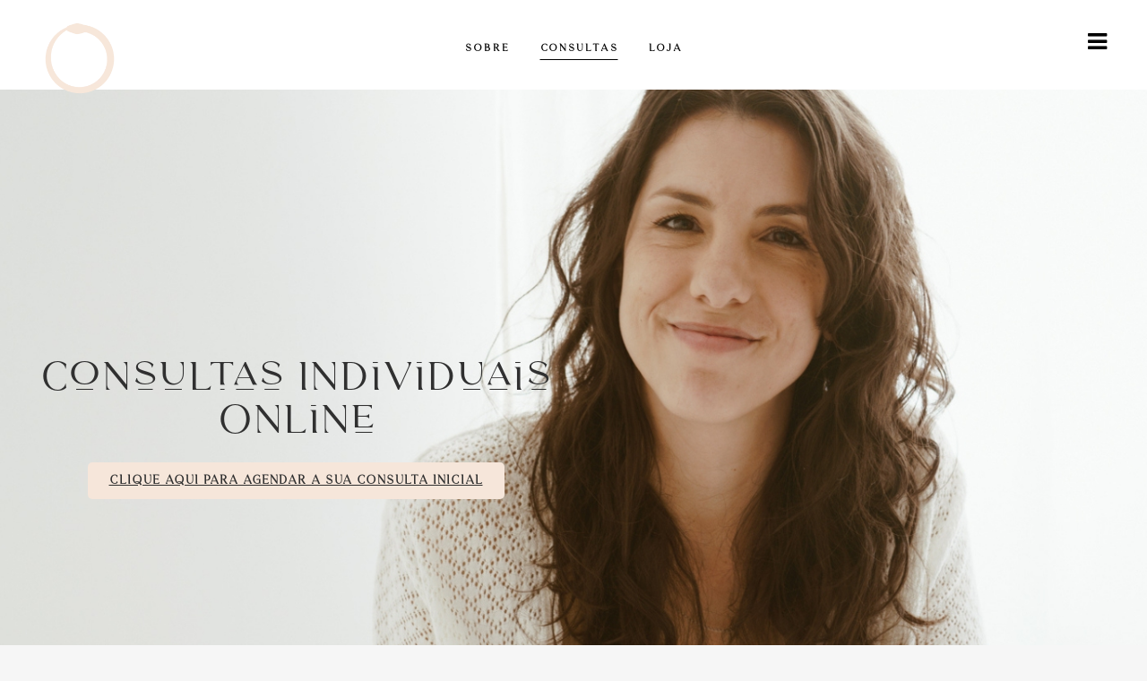

--- FILE ---
content_type: text/html; charset=UTF-8
request_url: https://joanaareias.pt/consultas/
body_size: 9642
content:
<!DOCTYPE html><html lang="pt-PT"><head><meta charset="UTF-8" /><meta name="viewport" content="width=device-width,initial-scale=1,user-scalable=no"><link rel="shortcut icon" type="image/x-icon" href="https://joanaareias.pt/wp-content/uploads/2024/06/Logotipo-Joana-Areias-CMYK_27-SHADOW-DUSTY-ROSE.png"><link rel="apple-touch-icon" href="https://joanaareias.pt/wp-content/uploads/2024/06/Logotipo-Joana-Areias-CMYK_27-SHADOW-DUSTY-ROSE.png"/><link rel="profile" href="https://gmpg.org/xfn/11" /><link rel="pingback" href="https://joanaareias.pt/xmlrpc.php" /><meta name='robots' content='index, follow, max-image-preview:large, max-snippet:-1, max-video-preview:-1' /><link media="all" href="https://joanaareias.pt/wp-content/cache/autoptimize/css/autoptimize_9cd7f5989556152d5c98cd579a53c710.css" rel="stylesheet"><title>Consultas - Joana Areias</title><link rel="canonical" href="https://joanaareias.pt/consultas/" /><meta property="og:locale" content="pt_PT" /><meta property="og:type" content="article" /><meta property="og:title" content="Consultas - Joana Areias" /><meta property="og:url" content="https://joanaareias.pt/consultas/" /><meta property="og:site_name" content="Joana Areias" /><meta property="article:modified_time" content="2026-01-04T16:32:56+00:00" /><meta property="og:image" content="https://joanaareias.pt/wp-content/uploads/2024/05/Copia-de-Capa-canal-de-skincare-delicado-rose-branco-banner-para-youtube-4.jpg" /><meta property="og:image:width" content="1400" /><meta property="og:image:height" content="950" /><meta property="og:image:type" content="image/jpeg" /><meta name="twitter:card" content="summary_large_image" /><meta name="twitter:label1" content="Tempo estimado de leitura" /><meta name="twitter:data1" content="7 minutos" /> <script type="application/ld+json" class="yoast-schema-graph">{"@context":"https://schema.org","@graph":[{"@type":"WebPage","@id":"https://joanaareias.pt/consultas/","url":"https://joanaareias.pt/consultas/","name":"Consultas - Joana Areias","isPartOf":{"@id":"https://joanaareias.pt/#website"},"datePublished":"2022-10-24T06:44:24+00:00","dateModified":"2026-01-04T16:32:56+00:00","breadcrumb":{"@id":"https://joanaareias.pt/consultas/#breadcrumb"},"inLanguage":"pt-PT","potentialAction":[{"@type":"ReadAction","target":["https://joanaareias.pt/consultas/"]}]},{"@type":"BreadcrumbList","@id":"https://joanaareias.pt/consultas/#breadcrumb","itemListElement":[{"@type":"ListItem","position":1,"name":"Início","item":"https://joanaareias.pt/"},{"@type":"ListItem","position":2,"name":"Consultas"}]},{"@type":"WebSite","@id":"https://joanaareias.pt/#website","url":"https://joanaareias.pt/","name":"Joana Areias","description":"Terapia Junguiana","potentialAction":[{"@type":"SearchAction","target":{"@type":"EntryPoint","urlTemplate":"https://joanaareias.pt/?s={search_term_string}"},"query-input":{"@type":"PropertyValueSpecification","valueRequired":true,"valueName":"search_term_string"}}],"inLanguage":"pt-PT"}]}</script> <link rel='dns-prefetch' href='//fonts.googleapis.com' /><link rel="alternate" type="application/rss+xml" title="Joana Areias &raquo; Feed" href="https://joanaareias.pt/feed/" /><link rel="alternate" type="application/rss+xml" title="Joana Areias &raquo; Feed de comentários" href="https://joanaareias.pt/comments/feed/" /><link rel="alternate" title="oEmbed (JSON)" type="application/json+oembed" href="https://joanaareias.pt/wp-json/oembed/1.0/embed?url=https%3A%2F%2Fjoanaareias.pt%2Fconsultas%2F" /><link rel="alternate" title="oEmbed (XML)" type="text/xml+oembed" href="https://joanaareias.pt/wp-json/oembed/1.0/embed?url=https%3A%2F%2Fjoanaareias.pt%2Fconsultas%2F&#038;format=xml" /><link rel='stylesheet' id='bridge-style-dynamic-css' href='https://joanaareias.pt/wp-content/themes/bridge/css/style_dynamic_callback.php' type='text/css' media='all' /><link rel='stylesheet' id='bridge-style-dynamic-responsive-css' href='https://joanaareias.pt/wp-content/themes/bridge/css/style_dynamic_responsive_callback.php' type='text/css' media='all' /><link rel='stylesheet' id='bridge-style-handle-google-fonts-css' href='https://fonts.googleapis.com/css?family=Raleway%3A100%2C200%2C300%2C400%2C500%2C600%2C700%2C800%2C900%2C100italic%2C300italic%2C400italic%2C700italic%7CMontserrat%3A100%2C200%2C300%2C400%2C500%2C600%2C700%2C800%2C900%2C100italic%2C300italic%2C400italic%2C700italic&#038;subset=latin%2Clatin-ext&#038;ver=1.0.0' type='text/css' media='all' /> <script type="text/javascript" id="social_share_button_front_js-js-extra">var social_share_button_ajax = {"social_share_button_ajaxurl":"https://joanaareias.pt/wp-admin/admin-ajax.php"};
//# sourceURL=social_share_button_front_js-js-extra</script> <script></script><link rel="https://api.w.org/" href="https://joanaareias.pt/wp-json/" /><link rel="alternate" title="JSON" type="application/json" href="https://joanaareias.pt/wp-json/wp/v2/pages/18501" /><link rel="EditURI" type="application/rsd+xml" title="RSD" href="https://joanaareias.pt/xmlrpc.php?rsd" /><link rel='shortlink' href='https://joanaareias.pt/?p=18501' />  <script async src="https://www.googletagmanager.com/gtag/js?id=UA-77146279-1"></script> <script>window.dataLayer = window.dataLayer || [];
			function gtag(){dataLayer.push(arguments);}
			gtag('js', new Date());
			gtag('config', 'UA-77146279-1');</script>  <script type='text/javascript'>!function(f,b,e,v,n,t,s){if(f.fbq)return;n=f.fbq=function(){n.callMethod?
n.callMethod.apply(n,arguments):n.queue.push(arguments)};if(!f._fbq)f._fbq=n;
n.push=n;n.loaded=!0;n.version='2.0';n.queue=[];t=b.createElement(e);t.async=!0;
t.src=v;s=b.getElementsByTagName(e)[0];s.parentNode.insertBefore(t,s)}(window,
document,'script','https://connect.facebook.net/en_US/fbevents.js');</script>  <script type='text/javascript'>var url = window.location.origin + '?ob=open-bridge';
            fbq('set', 'openbridge', '1623165434606252', url);
fbq('init', '1623165434606252', {}, {
    "agent": "wordpress-6.9-4.1.5"
})</script><script type='text/javascript'>fbq('track', 'PageView', []);</script><meta name="generator" content="Powered by WPBakery Page Builder - drag and drop page builder for WordPress."/><style type="text/css" data-type="vc_shortcodes-custom-css">.vc_custom_1715876374037{background-image: url(https://joanaareias.pt/wp-content/uploads/2024/05/Copia-de-Capa-canal-de-skincare-delicado-rose-branco-banner-para-youtube-9.jpg?id=19051) !important;background-position: center !important;background-repeat: no-repeat !important;background-size: cover !important;}.vc_custom_1715876386836{background-image: url(https://joanaareias.pt/wp-content/uploads/2024/05/Copia-de-Capa-canal-de-skincare-delicado-rose-branco-banner-para-youtube-9.jpg?id=19051) !important;background-position: center !important;background-repeat: no-repeat !important;background-size: cover !important;}.vc_custom_1722257292703{background-color: #f6e6da !important;background-position: center !important;background-repeat: no-repeat !important;background-size: cover !important;}.vc_custom_1722257335772{background-color: #f6e6da !important;background-position: center !important;background-repeat: no-repeat !important;background-size: cover !important;}.vc_custom_1722257363088{background-color: #f6e6da !important;background-position: center !important;background-repeat: no-repeat !important;background-size: cover !important;}.vc_custom_1715874320228{margin-left: 20px !important;}.vc_custom_1715876639830{margin-right: 120px !important;margin-left: 20px !important;}.vc_custom_1739188128277{margin-right: 120px !important;}.vc_custom_1743083974333{padding-top: 20px !important;padding-right: 20px !important;padding-bottom: 20px !important;padding-left: 20px !important;background-color: rgba(255,255,255,0.46) !important;*background-color: rgb(255,255,255) !important;}.vc_custom_1722257084339{padding-right: 50px !important;padding-left: 50px !important;}.vc_custom_1722257095172{padding-right: 50px !important;padding-left: 50px !important;}.vc_custom_1722257108021{padding-right: 50px !important;padding-left: 50px !important;background-color: rgba(255,255,255,0.7) !important;*background-color: rgb(255,255,255) !important;}.vc_custom_1722257108021{padding-right: 50px !important;padding-left: 50px !important;background-color: rgba(255,255,255,0.7) !important;*background-color: rgb(255,255,255) !important;}.vc_custom_1743085719832{margin-right: 20px !important;margin-left: 20px !important;background-color: rgba(255,255,255,0.7) !important;*background-color: rgb(255,255,255) !important;}.vc_custom_1743085719832{margin-right: 20px !important;margin-left: 20px !important;background-color: rgba(255,255,255,0.7) !important;*background-color: rgb(255,255,255) !important;}.vc_custom_1767544054080{margin-right: 20px !important;}.vc_custom_1767544215614{margin-right: 20px !important;margin-left: 20px !important;}</style><noscript><style>.wpb_animate_when_almost_visible { opacity: 1; }</style></noscript></head><body class="wp-singular page-template page-template-full_width page-template-full_width-php page page-id-18501 wp-theme-bridge wp-child-theme-bridge-child bridge-core-3.3.4.5 qode-optimizer-1.0.4  qode-title-hidden side_area_uncovered_from_content qode-child-theme-ver-1.0.0 qode-theme-ver-30.8.8.5 qode-theme-bridge disabled_footer_top wpb-js-composer js-comp-ver-8.7.1 vc_responsive" itemscope itemtype="http://schema.org/WebPage"> <noscript> <img height="1" width="1" style="display:none" alt="fbpx"
src="https://www.facebook.com/tr?id=1623165434606252&ev=PageView&noscript=1" /> </noscript><section class="side_menu right dark"> <a href="#" target="_self" class="close_side_menu"> </a><div id="text-12" class="widget widget_text posts_holder"><div class="textwidget"><div class="content_block" id="custom_post_widget-15275"><div class="wpb-content-wrapper"><div      class="vc_row wpb_row section vc_row-fluid  vc_custom_1512049116939" style=' text-align:left;'><div class="full_section_inner clearfix"><div class="wpb_column vc_column_container vc_col-sm-12 vc_col-has-fill"><div class="vc_column-inner vc_custom_1512049790270"><div class="wpb_wrapper"><div class="vc_empty_space"  style="height: 50px" > <span class="vc_empty_space_inner"> <span class="empty_space_image"  ></span> </span></div><div class="wpb_single_image wpb_content_element vc_align_left"><div class="wpb_wrapper"><div class="vc_single_image-wrapper   vc_box_border_grey"><img fetchpriority="high" decoding="async" width="600" height="500" src="https://joanaareias.pt/wp-content/webp-express/webp-images/doc-root/wp-content/uploads/2025/02/Um-Mergulho-na-Psicologia-de-Carl-Jung-para-reconheceres-e-ocupares-o-teu-lugar-3.png.webp" class="vc_single_image-img attachment-full" alt="" title="Um Mergulho na Psicologia de Carl Jung para reconheceres e ocupares o teu lugar-3" srcset="https://joanaareias.pt/wp-content/webp-express/webp-images/doc-root/wp-content/uploads/2025/02/Um-Mergulho-na-Psicologia-de-Carl-Jung-para-reconheceres-e-ocupares-o-teu-lugar-3.png.webp 600w,  https://joanaareias.pt/wp-content/webp-express/webp-images/doc-root/wp-content/uploads/2025/02/Um-Mergulho-na-Psicologia-de-Carl-Jung-para-reconheceres-e-ocupares-o-teu-lugar-3-300x250.png.webp 300w" sizes="(max-width: 600px) 100vw, 600px" /></div></div></div><div class="vc_empty_space"  style="height: 30px" > <span class="vc_empty_space_inner"> <span class="empty_space_image"  ></span> </span></div><br /> <a id="textbutton" itemprop="url" href="https://joanaareias.pt/consultas/" target="_self" data-hover-background-color="#ffffff" data-hover-border-color="#000000" data-hover-color="#000000" class="qbutton  small white default" style="color: #fff; border-color: #fcfcfc; font-weight: 300; background-color:#000000;">Agende já!</a><br /><div class="vc_empty_space"  style="height: 30px" > <span class="vc_empty_space_inner"> <span class="empty_space_image"  ></span> </span></div><div class="wpb_text_column wpb_content_element"><div class="wpb_wrapper"><hr /><ul><li><a href="https://leyaonline.com/pt/pesquisa/pesquisar.php?texto=joana%20areias" target="_blank" rel="noopener">Livros</a></li><li><a href="https://joanaareias.pt/consultas/">Consultas</a></li></ul><div class="vc_empty_space"  style="height: 10px" > <span class="vc_empty_space_inner"> <span class="empty_space_image"  ></span> </span></div><hr /><div class="vc_empty_space"  style="height: 10px" > <span class="vc_empty_space_inner"> <span class="empty_space_image"  ></span> </span></div><ul><li><a href="https://joanaareias.pt/blog">Artigos</a></li><li><a href="https://joanaareias.pt/videos/">Vídeos</a></li></ul><div class="vc_empty_space"  style="height: 10px" > <span class="vc_empty_space_inner"> <span class="empty_space_image"  ></span> </span></div><hr /><div class="vc_empty_space"  style="height: 10px" > <span class="vc_empty_space_inner"> <span class="empty_space_image"  ></span> </span></div><ul><li><a href="https://joanaareias.pt/testemunhos/">Testemunhos</a></li><li><a href="https://joanaareias.pt/media/">Media</a></li><li><a href="https://joanaareias.pt/termos-politica/">Termos e Privacidade</a></li><li><a href="https://joanaareias.pt/contacte-nos/">Quer falar comigo?</a></li></ul></div></div><div class="separator  transparent" style="margin-top: 20px;margin-bottom: 7px;"></div><span class='q_social_icon_holder normal_social' ><a itemprop='url' href='https://facebook.com/descobrirpropositodevida/' target='_blank'><i class="qode_icon_font_awesome fa fa-facebook  simple_social" style="font-size: 17px;" ></i></a></span><span class='q_social_icon_holder normal_social' ><a itemprop='url' href='https://www.instagram.com/_joana_areias_/' target='_blank'><i class="qode_icon_font_awesome fa fa-instagram  simple_social" style="font-size: 17px;" ></i></a></span></div></div></div></div></div></div></div></div></div></section><div class="wrapper"><div class="wrapper_inner"><header class="scroll_header_top_area light stick scrolled_not_transparent sticky_mobile page_header"><div class="header_inner clearfix"><div class="header_top_bottom_holder"><div class="header_bottom clearfix" style=' background-color:rgba(255, 255, 255, 1);' ><div class="header_inner_left"><div class="mobile_menu_button"> <span> <i class="qode_icon_font_awesome fa fa-bars" ></i> </span></div><div class="logo_wrapper" ><div class="q_logo"> <a itemprop="url" href="https://joanaareias.pt/" > <img itemprop="image" class="normal" src="https://joanaareias.pt/wp-content/webp-express/webp-images/doc-root/wp-content/uploads/2024/05/Logotipo-Joana-Areias_30-HISTORIC-LIGHT-BEGE.png.webp" alt="Logo"> <img itemprop="image" class="light" src="https://joanaareias.pt/wp-content/webp-express/webp-images/doc-root/wp-content/uploads/2024/05/Logotipo-Joana-Areias_30-HISTORIC-LIGHT-BEGE.png.webp" alt="Logo"/> <img itemprop="image" class="dark" src="https://joanaareias.pt/wp-content/webp-express/webp-images/doc-root/wp-content/uploads/2024/05/Logotipo-Joana-Areias_30-HISTORIC-LIGHT-BEGE.png.webp" alt="Logo"/> <img itemprop="image" class="sticky" src="https://joanaareias.pt/wp-content/webp-express/webp-images/doc-root/wp-content/uploads/2024/05/Logotipo-Joana-Areias_30-HISTORIC-LIGHT-BEGE.png.webp" alt="Logo"/> <img itemprop="image" class="mobile" src="https://joanaareias.pt/wp-content/webp-express/webp-images/doc-root/wp-content/uploads/2024/05/Logotipo-Joana-Areias_30-HISTORIC-LIGHT-BEGE.png.webp" alt="Logo"/> </a></div></div></div><div class="header_inner_right"><div class="side_menu_button_wrapper right"><div class="side_menu_button"> <a class="side_menu_button_link normal" href="javascript:void(0)"> <i class="qode_icon_font_awesome fa fa-bars" ></i> </a></div></div></div><nav class="main_menu drop_down center"><ul id="menu-principal" class=""><li id="nav-menu-item-17436" class="menu-item menu-item-type-post_type menu-item-object-page  narrow"><a href="https://joanaareias.pt/sobre-mim/" class=""><i class="menu_icon blank fa"></i><span>SobRe<span class="underline_dash"></span></span><span class="plus"></span></a></li><li id="nav-menu-item-20269" class="menu-item menu-item-type-post_type menu-item-object-page current-menu-item page_item page-item-18501 current_page_item active narrow"><a href="https://joanaareias.pt/consultas/" class="current"><i class="menu_icon blank fa"></i><span>CoNsultas<span class="underline_dash"></span></span><span class="plus"></span></a></li><li id="nav-menu-item-18783" class="menu-item menu-item-type-post_type menu-item-object-page  narrow"><a href="https://joanaareias.pt/loja/" class=""><i class="menu_icon blank fa"></i><span>Loja<span class="underline_dash"></span></span><span class="plus"></span></a></li></ul></nav><nav class="mobile_menu"><ul id="menu-principal-1" class=""><li id="mobile-menu-item-17436" class="menu-item menu-item-type-post_type menu-item-object-page"><a href="https://joanaareias.pt/sobre-mim/" class=""><span>SobRe</span></a><span class="mobile_arrow"><i class="fa fa-angle-right"></i><i class="fa fa-angle-down"></i></span></li><li id="mobile-menu-item-20269" class="menu-item menu-item-type-post_type menu-item-object-page current-menu-item page_item page-item-18501 current_page_item active"><a href="https://joanaareias.pt/consultas/" class="current"><span>CoNsultas</span></a><span class="mobile_arrow"><i class="fa fa-angle-right"></i><i class="fa fa-angle-down"></i></span></li><li id="mobile-menu-item-18783" class="menu-item menu-item-type-post_type menu-item-object-page"><a href="https://joanaareias.pt/loja/" class=""><span>Loja</span></a><span class="mobile_arrow"><i class="fa fa-angle-right"></i><i class="fa fa-angle-down"></i></span></li></ul></nav></div></div></div></header> <a id="back_to_top" href="#"> <span class="fa-stack"> <i class="qode_icon_font_awesome fa fa-arrow-up" ></i> </span> </a><div class="content content_top_margin_none"><div class="content_inner"><div class="full_width"><div class="full_width_inner" ><div class="wpb-content-wrapper"><div class="vc_row wpb_row section vc_row-fluid  onlydesktop vc_custom_1715876374037" style=' text-align:left;'><div class="full_section_inner clearfix"><div class="wpb_column vc_column_container vc_col-sm-6 vc_hidden-xs"><div class="vc_column-inner"><div class="wpb_wrapper"><div class="vc_empty_space"  style="height: 250px" > <span class="vc_empty_space_inner"> <span class="empty_space_image"  ></span> </span></div><div      class="vc_row wpb_row section vc_row-fluid vc_inner  vc_custom_1715874320228" style=' text-align:center;'><div class="full_section_inner clearfix"><div class="wpb_column vc_column_container vc_col-sm-12 vc_hidden-xs"><div class="vc_column-inner"><div class="wpb_wrapper"><div class="vc_empty_space"  style="height: 50px" > <span class="vc_empty_space_inner"> <span class="empty_space_image"  ></span> </span></div><div class="wpb_text_column wpb_content_element"><div class="wpb_wrapper"><h4 style="line-height: 48px;">CoNsultas INdividuais ONliNe</h4></div></div><div class="vc_empty_space"  style="height: 20px" > <span class="vc_empty_space_inner"> <span class="empty_space_image"  ></span> </span></div><a  itemprop="url" href="https://pt.zappysoftware.com/m/joanaareias" target="_blank" data-hover-color="#ffffff" class="qbutton  center default" style="border-color: #FFFFFF00; background-color:#F6E6DA;">CLIQUE AQUI PARA AGENDAR A SUA CONSULTA INICIAL</a><div class="vc_empty_space"  style="height: 50px" > <span class="vc_empty_space_inner"> <span class="empty_space_image"  ></span> </span></div></div></div></div></div></div><div class="vc_empty_space"  style="height: 150px" > <span class="vc_empty_space_inner"> <span class="empty_space_image"  ></span> </span></div></div></div></div><div class="wpb_column vc_column_container vc_col-sm-6 vc_hidden-xs"><div class="vc_column-inner"><div class="wpb_wrapper"></div></div></div></div></div><div      class="vc_row wpb_row section vc_row-fluid  onlymobile vc_custom_1715876386836" style=' text-align:left;'><div class="full_section_inner clearfix"><div class="wpb_column vc_column_container vc_col-sm-6 vc_hidden-lg"><div class="vc_column-inner"><div class="wpb_wrapper"><div class="vc_empty_space"  style="height: 150px" > <span class="vc_empty_space_inner"> <span class="empty_space_image"  ></span> </span></div><div      class="vc_row wpb_row section vc_row-fluid vc_inner  vc_custom_1715876639830" style=' text-align:center;'><div class="full_section_inner clearfix"><div class="wpb_column vc_column_container vc_col-sm-12 vc_hidden-lg"><div class="vc_column-inner vc_custom_1739188128277"><div class="wpb_wrapper"><div class="vc_empty_space"  style="height: 20px" > <span class="vc_empty_space_inner"> <span class="empty_space_image"  ></span> </span></div><div class="wpb_text_column wpb_content_element  vc_custom_1743083974333"><div class="wpb_wrapper"><h5 style="line-height: 30px;">CoNsultas INdividuais ONliNe</h5></div></div><div class="vc_empty_space"  style="height: 20px" > <span class="vc_empty_space_inner"> <span class="empty_space_image"  ></span> </span></div><a  itemprop="url" href="https://pt.zappysoftware.com/m/joanaareias" target="_blank"  class="qbutton  right default" style="border-color: #FFFFFF00; background-color:#F6E6DA;">CLIQUE AQUI PARA MARCAR</a></div></div></div></div></div><div class="vc_empty_space"  style="height: 20px" > <span class="vc_empty_space_inner"> <span class="empty_space_image"  ></span> </span></div></div></div></div><div class="wpb_column vc_column_container vc_col-sm-6 vc_hidden-lg"><div class="vc_column-inner"><div class="wpb_wrapper"></div></div></div></div></div><div      class="vc_row wpb_row section vc_row-fluid  vc_custom_1722257292703" style=' text-align:center;'><div class="full_section_inner clearfix"><div class="wpb_column vc_column_container vc_col-sm-2"><div class="vc_column-inner"><div class="wpb_wrapper"></div></div></div><div class="wpb_column vc_column_container vc_col-sm-8"><div class="vc_column-inner"><div class="wpb_wrapper"><div class="vc_empty_space"  style="height: 50px" > <span class="vc_empty_space_inner"> <span class="empty_space_image"  ></span> </span></div><div      class="vc_row wpb_row section vc_row-fluid vc_inner  onlydesktop vc_custom_1722257084339" style=' text-align:left;'><div class="full_section_inner clearfix"><div class="wpb_column vc_column_container vc_col-sm-12 vc_hidden-xs"><div class="vc_column-inner"><div class="wpb_wrapper"><div class="wpb_text_column wpb_content_element"><div class="wpb_wrapper"><p class="" style="text-align: center;" data-start="224" data-end="290"><strong data-start="224" data-end="288">AUTOCONHECIMENTO PROFUNDO PARA UMA VIDA COM MAIS SIGNIFICADO. </strong></p></div></div><div class="vc_empty_space"  style="height: 20px" > <span class="vc_empty_space_inner"> <span class="empty_space_image"  ></span> </span></div><div class="wpb_text_column wpb_content_element"><div class="wpb_wrapper"><p class="" style="text-align: center;" data-start="292" data-end="508">Se está aqui, é provável que sinta que algo na sua vida não está a fluir como gostaria. Talvez enfrente desafios emocionais recorrentes, padrões que se repetem ou uma sensação de desconexão consigo mesma.</p><p>&nbsp;</p><p class="" style="text-align: center;" data-start="510" data-end="584"><strong>Mas e se esses desafios fossem, na verdade, convites de crescimento?</strong></p><p>&nbsp;</p><p class="" style="text-align: center;" data-start="586" data-end="885">O meu trabalho inclui o <strong data-start="716" data-end="737">Coaching Profundo </strong>ou a<strong data-start="716" data-end="737"> Terapia</strong> <strong>de Orientação Junguiana</strong> e, oferece um espaço de escuta, reflexão e alinhamento entre aquilo que deseja conscientemente e o que a sua psique mais profunda está a pedir.</p><p>&nbsp;</p><p style="text-align: center;" data-start="586" data-end="885"><strong>Não sou Psicóloga nem Analista Junguiana.<br /> Todas as Sessões são realizadas Online e têm a duração de 60 minutos.</strong></p></div></div><div class="vc_empty_space"  style="height: 10px" > <span class="vc_empty_space_inner"> <span class="empty_space_image"  ></span> </span></div></div></div></div></div></div><div      class="vc_row wpb_row section vc_row-fluid vc_inner  onlymobile vc_custom_1722257095172" style=' text-align:left;'><div class="full_section_inner clearfix"><div class="wpb_column vc_column_container vc_col-sm-12 vc_hidden-lg"><div class="vc_column-inner"><div class="wpb_wrapper"><div class="vc_empty_space"  style="height: 20px" > <span class="vc_empty_space_inner"> <span class="empty_space_image"  ></span> </span></div><div class="wpb_text_column wpb_content_element"><div class="wpb_wrapper"><p style="text-align: center;"><strong>AUTOCONHECIMENTO PROFUNDO PARA UMA VIDA COM MAIS SIGNIFICADO. </strong></p></div></div><div class="vc_empty_space"  style="height: 20px" > <span class="vc_empty_space_inner"> <span class="empty_space_image"  ></span> </span></div><div class="wpb_text_column wpb_content_element"><div class="wpb_wrapper"><p class="" style="text-align: center;" data-start="292" data-end="508">Se está aqui, é provável que sinta que algo na sua vida não está a fluir como gostaria. Talvez enfrente desafios emocionais recorrentes, padrões que se repetem ou uma sensação de desconexão consigo mesma.</p><p>&nbsp;</p><p class="" style="text-align: center;" data-start="510" data-end="584"><strong>Mas e se esses desafios fossem, na verdade, convites de crescimento?</strong></p><p>&nbsp;</p><p class="" style="text-align: center;" data-start="586" data-end="885">O meu trabalho inclui o <strong data-start="716" data-end="737">Coaching Profundo </strong>ou a<strong data-start="716" data-end="737"> Terapia</strong> <strong>de Orientação Junguiana</strong> e, oferece um espaço de escuta, reflexão e alinhamento entre aquilo que deseja conscientemente e o que a sua psique mais profunda está a pedir.</p><p>&nbsp;</p><p style="text-align: center;" data-start="586" data-end="885"><strong>Não sou Psicóloga nem Analista Junguiana.</strong><br /> <strong>Todas as sessões são realizadas Online e têm a duração de 60 minutos.</strong></p></div></div><div class="vc_empty_space"  style="height: 10px" > <span class="vc_empty_space_inner"> <span class="empty_space_image"  ></span> </span></div></div></div></div></div></div><div class="vc_empty_space"  style="height: 30px" > <span class="vc_empty_space_inner"> <span class="empty_space_image"  ></span> </span></div></div></div></div><div class="wpb_column vc_column_container vc_col-sm-2"><div class="vc_column-inner"><div class="wpb_wrapper"></div></div></div></div></div><div      class="vc_row wpb_row section vc_row-fluid  vc_custom_1722257335772" style=' text-align:left;'><div class="full_section_inner clearfix"><div class="wpb_column vc_column_container vc_col-sm-2"><div class="vc_column-inner"><div class="wpb_wrapper"></div></div></div><div class="wpb_column vc_column_container vc_col-sm-8"><div class="vc_column-inner"><div class="wpb_wrapper"><div      class="vc_row wpb_row section vc_row-fluid vc_inner  onlydesktop vc_custom_1722257108021" style=' text-align:left;'><div class="full_section_inner clearfix"><div class="wpb_column vc_column_container vc_col-sm-12 vc_hidden-xs"><div class="vc_column-inner"><div class="wpb_wrapper"><div class="vc_empty_space"  style="height: 50px" > <span class="vc_empty_space_inner"> <span class="empty_space_image"  ></span> </span></div><div class="wpb_text_column wpb_content_element"><div class="wpb_wrapper"><h4 style="line-height: 48px; text-align: center;">CoachiNg PRofuNdo</h4><p>&nbsp;</p><p style="text-align: center;" data-start="2101" data-end="2318">O Coaching Profundo é indicado quando ambicionamos por um <strong>objetivo concreto</strong>, seja esse objetivo pessoal, profissional ou existencial, mas com a consciência de que objetivos verdadeiramente sustentáveis não podem ser apenas egoicos.</p><p>&nbsp;</p><p data-start="2320" data-end="2424">Aqui, o foco não está apenas em &#8220;conquistar metas&#8221;, mas em alinhar essas metas <strong data-start="2382" data-end="2423">com as necessidades do Self</strong>.</p><p>&nbsp;</p><p data-start="2426" data-end="2454">Neste processo, trabalhamos:<br /> &#8211; Definição de objetivos alinhados com a sua verdade interior<br /> &#8211; Identificação de bloqueios inconscientes que sabotam a ação<br /> &#8211; Observação da sua energia vital (onde há expansão ou retração)<br /> &#8211; Utilização de sonhos, intuições e sincronicidades como guias estratégicos<br /> &#8211; Integração entre a ação consciente e sabedoria inconsciente</p><p>&nbsp;</p><p style="text-align: center;" data-start="2797" data-end="2970">Em vez de forçar resultados, o Coaching Profundo ajuda-nos a <strong data-start="2856" data-end="2885">cooperar com as necessidades da nossa alma</strong>, permitindo que as soluções emerjam de forma mais orgânica, autêntica e sustentável.</p></div></div><div class="wpb_single_image wpb_content_element vc_align_center"><div class="wpb_wrapper"><div class="vc_single_image-wrapper   vc_box_border_grey"><img decoding="async" width="300" height="250" src="https://joanaareias.pt/wp-content/webp-express/webp-images/doc-root/wp-content/uploads/2026/01/Um-Mergulho-na-Psicologia-de-Carl-Jung-para-reconheceres-e-ocupares-o-teu-lugar-600-x-500-px-2-300x250.png.webp" class="vc_single_image-img attachment-medium" alt="" title="Um Mergulho na Psicologia de Carl Jung para reconheceres e ocupares o teu lugar (600 x 500 px)-2" srcset="https://joanaareias.pt/wp-content/webp-express/webp-images/doc-root/wp-content/uploads/2026/01/Um-Mergulho-na-Psicologia-de-Carl-Jung-para-reconheceres-e-ocupares-o-teu-lugar-600-x-500-px-2-300x250.png.webp 300w,  https://joanaareias.pt/wp-content/webp-express/webp-images/doc-root/wp-content/uploads/2026/01/Um-Mergulho-na-Psicologia-de-Carl-Jung-para-reconheceres-e-ocupares-o-teu-lugar-600-x-500-px-2.png.webp 600w" sizes="(max-width: 300px) 100vw, 300px" /></div></div></div><div class="vc_empty_space"  style="height: 10px" > <span class="vc_empty_space_inner"> <span class="empty_space_image"  ></span> </span></div><a  itemprop="url" href="https://pt.zappysoftware.com/m/joanaareias" target="_blank" data-hover-color="#ffffff" class="qbutton  center default" style="border-color: #FFFFFF00; background-color:#F6E6DA;">CLIQUE AQUI PARA MARCAR</a><div class="vc_empty_space"  style="height: 30px" > <span class="vc_empty_space_inner"> <span class="empty_space_image"  ></span> </span></div></div></div></div></div></div><div class="vc_empty_space"  style="height: 50px" > <span class="vc_empty_space_inner"> <span class="empty_space_image"  ></span> </span></div><div      class="vc_row wpb_row section vc_row-fluid vc_inner  onlydesktop vc_custom_1722257108021" style=' text-align:left;'><div class="full_section_inner clearfix"><div class="wpb_column vc_column_container vc_col-sm-12 vc_hidden-xs"><div class="vc_column-inner"><div class="wpb_wrapper"><div class="vc_empty_space"  style="height: 50px" > <span class="vc_empty_space_inner"> <span class="empty_space_image"  ></span> </span></div><div class="wpb_text_column wpb_content_element"><div class="wpb_wrapper"><h4 style="line-height: 48px; text-align: center;">TeRapia de ORieNtação JuNguiaNa</h4><p>&nbsp;</p><p style="text-align: center;" data-start="1406" data-end="1557">A Terapia Junguiana é um processo de autoconhecimento profundo que <strong>não procura “soluções rápidas”</strong>, mas sim uma <strong>transformação consciente e integrada.</strong></p><p>&nbsp;</p><p data-start="1559" data-end="1595">Através desta abordagem, exploramos:<br /> &#8211; O inconsciente e a linguagem simbólica da psique<br /> &#8211; Sonhos, imagens internas e sincronicidades<br /> &#8211; A Sombra (as partes de si que rejeita, mas que continuam a influenciá-la)<br /> &#8211; Padrões emocionais, relacionais e existenciais<br /> &#8211; O processo de individuação e integração psíquica</p><p>&nbsp;</p><p style="text-align: center;" data-start="1879" data-end="2053">O objetivo não é “consertar” nada em si, mas ajudá-la a reconhecer quem realmente é e o que a sua psique precisa para alcançar <strong>maior coerência, sentido e integração interior.</strong></p></div></div><div class="wpb_single_image wpb_content_element vc_align_center"><div class="wpb_wrapper"><div class="vc_single_image-wrapper   vc_box_border_grey"><img decoding="async" width="300" height="250" src="https://joanaareias.pt/wp-content/webp-express/webp-images/doc-root/wp-content/uploads/2026/01/Um-Mergulho-na-Psicologia-de-Carl-Jung-para-reconheceres-e-ocupares-o-teu-lugar-600-x-500-px-2-300x250.png.webp" class="vc_single_image-img attachment-medium" alt="" title="Um Mergulho na Psicologia de Carl Jung para reconheceres e ocupares o teu lugar (600 x 500 px)-2" srcset="https://joanaareias.pt/wp-content/webp-express/webp-images/doc-root/wp-content/uploads/2026/01/Um-Mergulho-na-Psicologia-de-Carl-Jung-para-reconheceres-e-ocupares-o-teu-lugar-600-x-500-px-2-300x250.png.webp 300w,  https://joanaareias.pt/wp-content/webp-express/webp-images/doc-root/wp-content/uploads/2026/01/Um-Mergulho-na-Psicologia-de-Carl-Jung-para-reconheceres-e-ocupares-o-teu-lugar-600-x-500-px-2.png.webp 600w" sizes="(max-width: 300px) 100vw, 300px" /></div></div></div><div class="vc_empty_space"  style="height: 10px" > <span class="vc_empty_space_inner"> <span class="empty_space_image"  ></span> </span></div><a  itemprop="url" href="https://pt.zappysoftware.com/m/joanaareias" target="_blank" data-hover-color="#ffffff" class="qbutton  center default" style="border-color: #FFFFFF00; background-color:#F6E6DA;">CLIQUE AQUI PARA MARCAR</a><div class="vc_empty_space"  style="height: 30px" > <span class="vc_empty_space_inner"> <span class="empty_space_image"  ></span> </span></div></div></div></div></div></div><div      class="vc_row wpb_row section vc_row-fluid vc_inner  onlymobile vc_custom_1743085719832" style=' text-align:center;'><div class="full_section_inner clearfix"><div class="wpb_column vc_column_container vc_col-sm-12 vc_hidden-lg"><div class="vc_column-inner"><div class="wpb_wrapper"><div class="vc_empty_space"  style="height: 50px" > <span class="vc_empty_space_inner"> <span class="empty_space_image"  ></span> </span></div><div class="wpb_text_column wpb_content_element"><div class="wpb_wrapper"><h4 style="line-height: 48px; text-align: center;">CoachiNg PRofuNdo</h4><p>&nbsp;</p><p style="text-align: center;" data-start="2101" data-end="2318">O Coaching Profundo é indicado quando ambicionamos por um <strong>objetivo concreto</strong>, seja esse objetivo pessoal, profissional ou existencial, mas com a consciência de que objetivos verdadeiramente sustentáveis não podem ser apenas egoicos.</p><p>&nbsp;</p><p data-start="2320" data-end="2424">Aqui, o foco não está apenas em &#8220;conquistar metas&#8221;, mas em alinhar essas metas <strong data-start="2382" data-end="2423">com as necessidades do Self</strong>.</p><p>&nbsp;</p><p data-start="2426" data-end="2454">Neste processo, trabalhamos:<br /> &#8211; Definição de objetivos alinhados com a sua verdade interior<br /> &#8211; Identificação de bloqueios inconscientes que sabotam a ação<br /> &#8211; Observação da sua energia vital (onde há expansão ou retração)<br /> &#8211; Utilização de sonhos, intuições e sincronicidades como guias estratégicos<br /> &#8211; Integração entre a ação consciente e sabedoria inconsciente</p><p>&nbsp;</p><p style="text-align: center;" data-start="2797" data-end="2970">Em vez de forçar resultados, o Coaching Profundo ajuda-nos a <strong data-start="2856" data-end="2885">cooperar com as necessidades da nossa alma</strong>, permitindo que as soluções emerjam de forma mais orgânica, autêntica e sustentável.</p></div></div><div class="wpb_single_image wpb_content_element vc_align_center"><div class="wpb_wrapper"><div class="vc_single_image-wrapper   vc_box_border_grey"><img decoding="async" width="300" height="250" src="https://joanaareias.pt/wp-content/webp-express/webp-images/doc-root/wp-content/uploads/2026/01/Um-Mergulho-na-Psicologia-de-Carl-Jung-para-reconheceres-e-ocupares-o-teu-lugar-600-x-500-px-2-300x250.png.webp" class="vc_single_image-img attachment-medium" alt="" title="Um Mergulho na Psicologia de Carl Jung para reconheceres e ocupares o teu lugar (600 x 500 px)-2" srcset="https://joanaareias.pt/wp-content/webp-express/webp-images/doc-root/wp-content/uploads/2026/01/Um-Mergulho-na-Psicologia-de-Carl-Jung-para-reconheceres-e-ocupares-o-teu-lugar-600-x-500-px-2-300x250.png.webp 300w,  https://joanaareias.pt/wp-content/webp-express/webp-images/doc-root/wp-content/uploads/2026/01/Um-Mergulho-na-Psicologia-de-Carl-Jung-para-reconheceres-e-ocupares-o-teu-lugar-600-x-500-px-2.png.webp 600w" sizes="(max-width: 300px) 100vw, 300px" /></div></div></div><div class="vc_empty_space"  style="height: 10px" > <span class="vc_empty_space_inner"> <span class="empty_space_image"  ></span> </span></div><a  itemprop="url" href="https://pt.zappysoftware.com/m/joanaareias" target="_blank" data-hover-color="#ffffff" class="qbutton  center default" style="border-color: #FFFFFF00; background-color:#F6E6DA;">CLIQUE AQUI PARA MARCAR</a><div class="vc_empty_space"  style="height: 50px" > <span class="vc_empty_space_inner"> <span class="empty_space_image"  ></span> </span></div></div></div></div></div></div><div class="vc_empty_space"  style="height: 50px" > <span class="vc_empty_space_inner"> <span class="empty_space_image"  ></span> </span></div><div      class="vc_row wpb_row section vc_row-fluid vc_inner  onlymobile vc_custom_1743085719832" style=' text-align:center;'><div class="full_section_inner clearfix"><div class="wpb_column vc_column_container vc_col-sm-12 vc_hidden-lg"><div class="vc_column-inner"><div class="wpb_wrapper"><div class="vc_empty_space"  style="height: 50px" > <span class="vc_empty_space_inner"> <span class="empty_space_image"  ></span> </span></div><div class="wpb_text_column wpb_content_element"><div class="wpb_wrapper"><h4 style="line-height: 48px; text-align: center;">TeRapia de ORieNtação JuNguiaNa</h4><p>&nbsp;</p><p style="text-align: center;" data-start="1406" data-end="1557">A Terapia Junguiana é um processo de autoconhecimento profundo que não procura “soluções rápidas”, mas sim uma transformação consciente e integrada.</p><p>&nbsp;</p><p data-start="1559" data-end="1595">Através desta abordagem, exploramos:<br /> &#8211; O inconsciente e a linguagem simbólica da psique<br /> &#8211; Sonhos, imagens internas e sincronicidades<br /> &#8211; A Sombra (as partes de si que rejeita, mas que continuam a influenciá-la)<br /> &#8211; Padrões emocionais, relacionais e existenciais<br /> &#8211; O processo de individuação e integração psíquica</p><p>&nbsp;</p><p style="text-align: center;" data-start="1879" data-end="2053">O objetivo não é “consertar” nada em si, mas ajudá-la a reconhecer quem realmente é e o que a sua psique precisa para alcançar maior coerência, sentido e integração interior.</p></div></div><div class="wpb_single_image wpb_content_element vc_align_center  vc_custom_1767544054080"><div class="wpb_wrapper"><div class="vc_single_image-wrapper   vc_box_border_grey"><img decoding="async" width="300" height="250" src="https://joanaareias.pt/wp-content/webp-express/webp-images/doc-root/wp-content/uploads/2026/01/Um-Mergulho-na-Psicologia-de-Carl-Jung-para-reconheceres-e-ocupares-o-teu-lugar-600-x-500-px-2-300x250.png.webp" class="vc_single_image-img attachment-medium" alt="" title="Um Mergulho na Psicologia de Carl Jung para reconheceres e ocupares o teu lugar (600 x 500 px)-2" srcset="https://joanaareias.pt/wp-content/webp-express/webp-images/doc-root/wp-content/uploads/2026/01/Um-Mergulho-na-Psicologia-de-Carl-Jung-para-reconheceres-e-ocupares-o-teu-lugar-600-x-500-px-2-300x250.png.webp 300w,  https://joanaareias.pt/wp-content/webp-express/webp-images/doc-root/wp-content/uploads/2026/01/Um-Mergulho-na-Psicologia-de-Carl-Jung-para-reconheceres-e-ocupares-o-teu-lugar-600-x-500-px-2.png.webp 600w" sizes="(max-width: 300px) 100vw, 300px" /></div></div></div><div class="vc_empty_space"  style="height: 10px" > <span class="vc_empty_space_inner"> <span class="empty_space_image"  ></span> </span></div><a  itemprop="url" href="https://pt.zappysoftware.com/m/joanaareias" target="_blank" data-hover-color="#ffffff" class="qbutton  center default" style="border-color: #FFFFFF00; background-color:#F6E6DA;">CLIQUE AQUI PARA MARCAR</a><div class="vc_empty_space"  style="height: 50px" > <span class="vc_empty_space_inner"> <span class="empty_space_image"  ></span> </span></div></div></div></div></div></div><div class="vc_empty_space"  style="height: 10px" > <span class="vc_empty_space_inner"> <span class="empty_space_image"  ></span> </span></div></div></div></div><div class="wpb_column vc_column_container vc_col-sm-2"><div class="vc_column-inner"><div class="wpb_wrapper"></div></div></div></div></div><div      class="vc_row wpb_row section vc_row-fluid  vc_custom_1722257363088" style=' text-align:center;'><div class="full_section_inner clearfix"><div class="wpb_column vc_column_container vc_col-sm-2"><div class="vc_column-inner"><div class="wpb_wrapper"></div></div></div><div class="wpb_column vc_column_container vc_col-sm-8"><div class="vc_column-inner"><div class="wpb_wrapper"><div class="vc_empty_space"  style="height: 30px" > <span class="vc_empty_space_inner"> <span class="empty_space_image"  ></span> </span></div><div class="wpb_text_column wpb_content_element  vc_custom_1767544215614"><div class="wpb_wrapper"><h4 style="line-height: 48px; text-align: center;">Está pRoNta paRa este pRimeiRo passo?</h4><p style="text-align: center;"><span style="color: #000000;">Se não tem a certeza se deve marcar sessão de Coaching Profundo ou Terapia Junguiana, não se preocupe, porque iremos analisar isso na sessão e tomar essa decisão juntas.<br /> </span></p><p style="text-align: center;"><span style="color: #000000;"><strong>Seja como for, marcar a sua consulta inicial pode ser o início de uma transformação profunda.</strong> </span></p></div></div><div class="vc_empty_space"  style="height: 50px" > <span class="vc_empty_space_inner"> <span class="empty_space_image"  ></span> </span></div><a  itemprop="url" href="https://pt.zappysoftware.com/m/joanaareias" target="_blank" data-hover-background-color="#ffffff" data-hover-color="#000000" class="qbutton  large center default" style="color: #ffffff; border-color: #FFFFFF00; background-color:#000000;">CLIQUE AQUI PARA MARCAR</a><div class="vc_empty_space"  style="height: 50px" > <span class="vc_empty_space_inner"> <span class="empty_space_image"  ></span> </span></div></div></div></div><div class="wpb_column vc_column_container vc_col-sm-2"><div class="vc_column-inner"><div class="wpb_wrapper"></div></div></div></div></div></div></div></div><div class="content_bottom" ></div></div></div><footer ><div class="footer_inner clearfix"><div class="footer_top_holder"><div class="footer_top footer_top_full"><div class="four_columns clearfix"><div class="column1 footer_col1"><div class="column_inner"></div></div><div class="column2 footer_col2"><div class="column_inner"></div></div><div class="column3 footer_col3"><div class="column_inner"></div></div><div class="column4 footer_col4"><div class="column_inner"></div></div></div></div></div><div class="footer_bottom_holder"><div class="two_columns_50_50 footer_bottom_columns clearfix"><div class="column1 footer_bottom_column"><div class="column_inner"><div class="footer_bottom"><div class="textwidget"><div class="textwidget" style="margin-top: 35px;">© CopyRight JoaNa AReias</div></div></div></div></div><div class="column2 footer_bottom_column"><div class="column_inner"><div class="footer_bottom"><div class="textwidget custom-html-widget"><div class="botao-footer" style="float: left; position: relative; margin-top: 5px; display: inline;"><div class="texto-botao-footer" style="float: left; margin-right: 10px; margin-top: 7px;"><h5 style="color: #ffffff; font-size: 12px;">AgeNde a sua CoNsulta ONliNe</h5></div><div class="bt-botao-footer" style="float: left; padding-left: 5px; margin-left: 1px;"><div style="float: center; background-color: #fff3f2; width: 150px; text-decoration: none; text-align: center; font-weight: bold; font-size: 12px; color: #000000; font-family: 'Pathway Gothic One', sans-serif;"><p> <a style="color: #000000; font-weight: bold; font-size: 12px; text-decoration: none;" href="https://pt.zappysoftware.com/m/joanaareias"><b>MARQUE AQUI</b></a></p></div></div></div></div></div></div></div></div></div></div></footer></div></div> <script type="speculationrules">{"prefetch":[{"source":"document","where":{"and":[{"href_matches":"/*"},{"not":{"href_matches":["/wp-*.php","/wp-admin/*","/wp-content/uploads/*","/wp-content/*","/wp-content/plugins/*","/wp-content/themes/bridge-child/*","/wp-content/themes/bridge/*","/*\\?(.+)"]}},{"not":{"selector_matches":"a[rel~=\"nofollow\"]"}},{"not":{"selector_matches":".no-prefetch, .no-prefetch a"}}]},"eagerness":"conservative"}]}</script>  <script type='text/javascript'>document.addEventListener( 'wpcf7mailsent', function( event ) {
        if( "fb_pxl_code" in event.detail.apiResponse){
            eval(event.detail.apiResponse.fb_pxl_code);
        }
        }, false );</script> <div id='fb-pxl-ajax-code'></div><script type="text/html" id="wpb-modifications">window.wpbCustomElement = 1;</script> <script type="text/javascript" id="mediaelement-core-js-before">var mejsL10n = {"language":"pt","strings":{"mejs.download-file":"Descarregar ficheiro","mejs.install-flash":"Est\u00e1 a usar um navegador sem Flash Player activado ou instalado. Por favor, active o plugin Flash Player ou descarregue a vers\u00e3o mais recente em https://get.adobe.com/flashplayer/.","mejs.fullscreen":"Ecr\u00e3 inteiro","mejs.play":"Reproduzir","mejs.pause":"Pausa","mejs.time-slider":"Indicador de tempo","mejs.time-help-text":"Use as setas esquerda/direita para recuar/avan\u00e7ar um segundo, ou use as setas baixo/cima para recuar/avan\u00e7ar dez segundos.","mejs.live-broadcast":"Emiss\u00e3o em directo","mejs.volume-help-text":"Use as setas cima/baixo para aumentar ou diminuir o volume.","mejs.unmute":"Ligar som","mejs.mute":"Mudo","mejs.volume-slider":"Indicador de volume","mejs.video-player":"Reprodutor de v\u00eddeo","mejs.audio-player":"Reprodutor de \u00e1udio","mejs.captions-subtitles":"Legendas/Legendas para surdos","mejs.captions-chapters":"Cap\u00edtulos","mejs.none":"Nenhum","mejs.afrikaans":"Africanse","mejs.albanian":"Alban\u00eas","mejs.arabic":"\u00c1rabe","mejs.belarusian":"Bielorrusso","mejs.bulgarian":"B\u00falgaro","mejs.catalan":"Catal\u00e3o","mejs.chinese":"Chin\u00eas","mejs.chinese-simplified":"Chin\u00eas (Simplificado)","mejs.chinese-traditional":"Chin\u00eas (Tradicional)","mejs.croatian":"Croata","mejs.czech":"Checo","mejs.danish":"Dinamarqu\u00eas","mejs.dutch":"Holand\u00eas","mejs.english":"Ingl\u00eas","mejs.estonian":"Estoniano","mejs.filipino":"Filipino","mejs.finnish":"Finland\u00eas","mejs.french":"Franc\u00eas","mejs.galician":"Galego","mejs.german":"Alem\u00e3o","mejs.greek":"Grego","mejs.haitian-creole":"Crioulo haitiano","mejs.hebrew":"Hebraico","mejs.hindi":"H\u00edndi","mejs.hungarian":"H\u00fangaro","mejs.icelandic":"Island\u00eas","mejs.indonesian":"Indon\u00e9sio","mejs.irish":"Irland\u00eas","mejs.italian":"Italiano","mejs.japanese":"Japon\u00eas","mejs.korean":"Coreano","mejs.latvian":"Let\u00e3o","mejs.lithuanian":"Lituano","mejs.macedonian":"Maced\u00f3nio","mejs.malay":"Malaio","mejs.maltese":"Malt\u00eas","mejs.norwegian":"Noruegu\u00eas","mejs.persian":"Persa","mejs.polish":"Polaco","mejs.portuguese":"Portugu\u00eas","mejs.romanian":"Romeno","mejs.russian":"Russo","mejs.serbian":"S\u00e9rvio","mejs.slovak":"Eslovaco","mejs.slovenian":"Esloveno","mejs.spanish":"Espanhol","mejs.swahili":"Sua\u00edli","mejs.swedish":"Su\u00e9co","mejs.tagalog":"Tagalo","mejs.thai":"Tailand\u00eas","mejs.turkish":"Turco","mejs.ukrainian":"Ucraniano","mejs.vietnamese":"Vietnamita","mejs.welsh":"Gal\u00eas","mejs.yiddish":"\u00cddiche"}};
//# sourceURL=mediaelement-core-js-before</script> <script type="text/javascript" id="mediaelement-js-extra">var _wpmejsSettings = {"pluginPath":"/wp-includes/js/mediaelement/","classPrefix":"mejs-","stretching":"responsive","audioShortcodeLibrary":"mediaelement","videoShortcodeLibrary":"mediaelement"};
//# sourceURL=mediaelement-js-extra</script> <script type="text/javascript" src="https://joanaareias.pt/wp-content/themes/bridge/js/default_dynamic_callback.php" id="bridge-default-dynamic-js"></script> <script type="text/javascript" id="bridge-default-js-extra">var QodeAdminAjax = {"ajaxurl":"https://joanaareias.pt/wp-admin/admin-ajax.php"};
var qodeGlobalVars = {"vars":{"qodeAddingToCartLabel":"Adding to Cart...","page_scroll_amount_for_sticky":"","commentSentLabel":"Comment has been sent!"}};
//# sourceURL=bridge-default-js-extra</script> <script></script> <script type="text/javascript">var _egoiaq = _egoiaq || [];
    (function(){
    var u=(("https:" == document.location.protocol) ? "https://egoimmerce.e-goi.com/" : "http://egoimmerce.e-goi.com/");
    var u2=(("https:" == document.location.protocol) ? "https://cdn-te.e-goi.com/" : "http://cdn-te.e-goi.com/");
    _egoiaq.push(['setClientId', "45286"]);

    _egoiaq.push(['setTrackerUrl', u+'collect']);
    _egoiaq.push(['trackPageView']);
    _egoiaq.push(['enableLinkTracking']);
    var d=document, g=d.createElement('script'), s=d.getElementsByTagName('script')[0];
    g.type='text/javascript';
    g.defer=true;
    g.async=true;
    g.src=u2+'egoimmerce.js';
    s.parentNode.insertBefore(g,s);
    })();</script>    <script defer src="https://joanaareias.pt/wp-content/cache/autoptimize/js/autoptimize_53bcc76d59de709591c7c9c1dbbb14f1.js"></script><script defer src="https://static.cloudflareinsights.com/beacon.min.js/vcd15cbe7772f49c399c6a5babf22c1241717689176015" integrity="sha512-ZpsOmlRQV6y907TI0dKBHq9Md29nnaEIPlkf84rnaERnq6zvWvPUqr2ft8M1aS28oN72PdrCzSjY4U6VaAw1EQ==" data-cf-beacon='{"version":"2024.11.0","token":"48ba81f7931443e09f2ffbfdde984635","r":1,"server_timing":{"name":{"cfCacheStatus":true,"cfEdge":true,"cfExtPri":true,"cfL4":true,"cfOrigin":true,"cfSpeedBrain":true},"location_startswith":null}}' crossorigin="anonymous"></script>
</body></html>